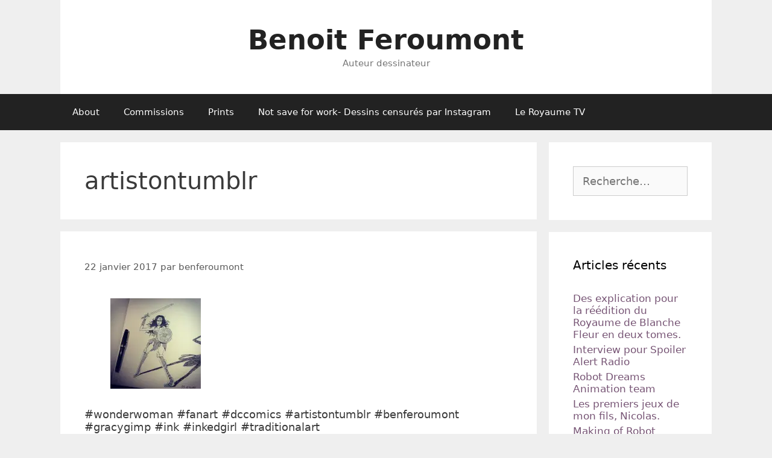

--- FILE ---
content_type: text/html; charset=UTF-8
request_url: https://www.bferoumont.be/tag/artistontumblr/
body_size: 10565
content:
<!DOCTYPE html>
<html lang="fr-FR">
<head>
	<meta charset="UTF-8">
	<title>artistontumblr &#8211; Benoit Feroumont</title>
<meta name='robots' content='max-image-preview:large' />
<meta name="viewport" content="width=device-width, initial-scale=1"><link rel='dns-prefetch' href='//stats.wp.com' />
<link rel='preconnect' href='//c0.wp.com' />
<link rel='preconnect' href='//i0.wp.com' />
<link rel="alternate" type="application/rss+xml" title="Benoit Feroumont &raquo; Flux" href="https://www.bferoumont.be/feed/" />
<link rel="alternate" type="application/rss+xml" title="Benoit Feroumont &raquo; Flux des commentaires" href="https://www.bferoumont.be/comments/feed/" />
<link rel="alternate" type="application/rss+xml" title="Benoit Feroumont &raquo; Flux de l’étiquette artistontumblr" href="https://www.bferoumont.be/tag/artistontumblr/feed/" />
<script>
window._wpemojiSettings = {"baseUrl":"https:\/\/s.w.org\/images\/core\/emoji\/15.0.3\/72x72\/","ext":".png","svgUrl":"https:\/\/s.w.org\/images\/core\/emoji\/15.0.3\/svg\/","svgExt":".svg","source":{"concatemoji":"https:\/\/www.bferoumont.be\/wp-includes\/js\/wp-emoji-release.min.js?ver=6.6.4"}};
/*! This file is auto-generated */
!function(i,n){var o,s,e;function c(e){try{var t={supportTests:e,timestamp:(new Date).valueOf()};sessionStorage.setItem(o,JSON.stringify(t))}catch(e){}}function p(e,t,n){e.clearRect(0,0,e.canvas.width,e.canvas.height),e.fillText(t,0,0);var t=new Uint32Array(e.getImageData(0,0,e.canvas.width,e.canvas.height).data),r=(e.clearRect(0,0,e.canvas.width,e.canvas.height),e.fillText(n,0,0),new Uint32Array(e.getImageData(0,0,e.canvas.width,e.canvas.height).data));return t.every(function(e,t){return e===r[t]})}function u(e,t,n){switch(t){case"flag":return n(e,"\ud83c\udff3\ufe0f\u200d\u26a7\ufe0f","\ud83c\udff3\ufe0f\u200b\u26a7\ufe0f")?!1:!n(e,"\ud83c\uddfa\ud83c\uddf3","\ud83c\uddfa\u200b\ud83c\uddf3")&&!n(e,"\ud83c\udff4\udb40\udc67\udb40\udc62\udb40\udc65\udb40\udc6e\udb40\udc67\udb40\udc7f","\ud83c\udff4\u200b\udb40\udc67\u200b\udb40\udc62\u200b\udb40\udc65\u200b\udb40\udc6e\u200b\udb40\udc67\u200b\udb40\udc7f");case"emoji":return!n(e,"\ud83d\udc26\u200d\u2b1b","\ud83d\udc26\u200b\u2b1b")}return!1}function f(e,t,n){var r="undefined"!=typeof WorkerGlobalScope&&self instanceof WorkerGlobalScope?new OffscreenCanvas(300,150):i.createElement("canvas"),a=r.getContext("2d",{willReadFrequently:!0}),o=(a.textBaseline="top",a.font="600 32px Arial",{});return e.forEach(function(e){o[e]=t(a,e,n)}),o}function t(e){var t=i.createElement("script");t.src=e,t.defer=!0,i.head.appendChild(t)}"undefined"!=typeof Promise&&(o="wpEmojiSettingsSupports",s=["flag","emoji"],n.supports={everything:!0,everythingExceptFlag:!0},e=new Promise(function(e){i.addEventListener("DOMContentLoaded",e,{once:!0})}),new Promise(function(t){var n=function(){try{var e=JSON.parse(sessionStorage.getItem(o));if("object"==typeof e&&"number"==typeof e.timestamp&&(new Date).valueOf()<e.timestamp+604800&&"object"==typeof e.supportTests)return e.supportTests}catch(e){}return null}();if(!n){if("undefined"!=typeof Worker&&"undefined"!=typeof OffscreenCanvas&&"undefined"!=typeof URL&&URL.createObjectURL&&"undefined"!=typeof Blob)try{var e="postMessage("+f.toString()+"("+[JSON.stringify(s),u.toString(),p.toString()].join(",")+"));",r=new Blob([e],{type:"text/javascript"}),a=new Worker(URL.createObjectURL(r),{name:"wpTestEmojiSupports"});return void(a.onmessage=function(e){c(n=e.data),a.terminate(),t(n)})}catch(e){}c(n=f(s,u,p))}t(n)}).then(function(e){for(var t in e)n.supports[t]=e[t],n.supports.everything=n.supports.everything&&n.supports[t],"flag"!==t&&(n.supports.everythingExceptFlag=n.supports.everythingExceptFlag&&n.supports[t]);n.supports.everythingExceptFlag=n.supports.everythingExceptFlag&&!n.supports.flag,n.DOMReady=!1,n.readyCallback=function(){n.DOMReady=!0}}).then(function(){return e}).then(function(){var e;n.supports.everything||(n.readyCallback(),(e=n.source||{}).concatemoji?t(e.concatemoji):e.wpemoji&&e.twemoji&&(t(e.twemoji),t(e.wpemoji)))}))}((window,document),window._wpemojiSettings);
</script>
<style id='wp-emoji-styles-inline-css'>

	img.wp-smiley, img.emoji {
		display: inline !important;
		border: none !important;
		box-shadow: none !important;
		height: 1em !important;
		width: 1em !important;
		margin: 0 0.07em !important;
		vertical-align: -0.1em !important;
		background: none !important;
		padding: 0 !important;
	}
</style>
<link rel='stylesheet' id='wp-block-library-css' href='https://c0.wp.com/c/6.6.4/wp-includes/css/dist/block-library/style.min.css' media='all' />
<style id='feedzy-rss-feeds-loop-style-inline-css'>
.wp-block-feedzy-rss-feeds-loop{display:grid;gap:24px;grid-template-columns:repeat(1,1fr)}@media(min-width:782px){.wp-block-feedzy-rss-feeds-loop.feedzy-loop-columns-2,.wp-block-feedzy-rss-feeds-loop.feedzy-loop-columns-3,.wp-block-feedzy-rss-feeds-loop.feedzy-loop-columns-4,.wp-block-feedzy-rss-feeds-loop.feedzy-loop-columns-5{grid-template-columns:repeat(2,1fr)}}@media(min-width:960px){.wp-block-feedzy-rss-feeds-loop.feedzy-loop-columns-2{grid-template-columns:repeat(2,1fr)}.wp-block-feedzy-rss-feeds-loop.feedzy-loop-columns-3{grid-template-columns:repeat(3,1fr)}.wp-block-feedzy-rss-feeds-loop.feedzy-loop-columns-4{grid-template-columns:repeat(4,1fr)}.wp-block-feedzy-rss-feeds-loop.feedzy-loop-columns-5{grid-template-columns:repeat(5,1fr)}}.wp-block-feedzy-rss-feeds-loop .wp-block-image.is-style-rounded img{border-radius:9999px}.wp-block-feedzy-rss-feeds-loop .wp-block-image:has(:is(img:not([src]),img[src=""])){display:none}

</style>
<link rel='stylesheet' id='mediaelement-css' href='https://c0.wp.com/c/6.6.4/wp-includes/js/mediaelement/mediaelementplayer-legacy.min.css' media='all' />
<link rel='stylesheet' id='wp-mediaelement-css' href='https://c0.wp.com/c/6.6.4/wp-includes/js/mediaelement/wp-mediaelement.min.css' media='all' />
<style id='jetpack-sharing-buttons-style-inline-css'>
.jetpack-sharing-buttons__services-list{display:flex;flex-direction:row;flex-wrap:wrap;gap:0;list-style-type:none;margin:5px;padding:0}.jetpack-sharing-buttons__services-list.has-small-icon-size{font-size:12px}.jetpack-sharing-buttons__services-list.has-normal-icon-size{font-size:16px}.jetpack-sharing-buttons__services-list.has-large-icon-size{font-size:24px}.jetpack-sharing-buttons__services-list.has-huge-icon-size{font-size:36px}@media print{.jetpack-sharing-buttons__services-list{display:none!important}}.editor-styles-wrapper .wp-block-jetpack-sharing-buttons{gap:0;padding-inline-start:0}ul.jetpack-sharing-buttons__services-list.has-background{padding:1.25em 2.375em}
</style>
<style id='classic-theme-styles-inline-css'>
/*! This file is auto-generated */
.wp-block-button__link{color:#fff;background-color:#32373c;border-radius:9999px;box-shadow:none;text-decoration:none;padding:calc(.667em + 2px) calc(1.333em + 2px);font-size:1.125em}.wp-block-file__button{background:#32373c;color:#fff;text-decoration:none}
</style>
<style id='global-styles-inline-css'>
:root{--wp--preset--aspect-ratio--square: 1;--wp--preset--aspect-ratio--4-3: 4/3;--wp--preset--aspect-ratio--3-4: 3/4;--wp--preset--aspect-ratio--3-2: 3/2;--wp--preset--aspect-ratio--2-3: 2/3;--wp--preset--aspect-ratio--16-9: 16/9;--wp--preset--aspect-ratio--9-16: 9/16;--wp--preset--color--black: #000000;--wp--preset--color--cyan-bluish-gray: #abb8c3;--wp--preset--color--white: #ffffff;--wp--preset--color--pale-pink: #f78da7;--wp--preset--color--vivid-red: #cf2e2e;--wp--preset--color--luminous-vivid-orange: #ff6900;--wp--preset--color--luminous-vivid-amber: #fcb900;--wp--preset--color--light-green-cyan: #7bdcb5;--wp--preset--color--vivid-green-cyan: #00d084;--wp--preset--color--pale-cyan-blue: #8ed1fc;--wp--preset--color--vivid-cyan-blue: #0693e3;--wp--preset--color--vivid-purple: #9b51e0;--wp--preset--color--contrast: var(--contrast);--wp--preset--color--contrast-2: var(--contrast-2);--wp--preset--color--contrast-3: var(--contrast-3);--wp--preset--color--base: var(--base);--wp--preset--color--base-2: var(--base-2);--wp--preset--color--base-3: var(--base-3);--wp--preset--color--accent: var(--accent);--wp--preset--gradient--vivid-cyan-blue-to-vivid-purple: linear-gradient(135deg,rgba(6,147,227,1) 0%,rgb(155,81,224) 100%);--wp--preset--gradient--light-green-cyan-to-vivid-green-cyan: linear-gradient(135deg,rgb(122,220,180) 0%,rgb(0,208,130) 100%);--wp--preset--gradient--luminous-vivid-amber-to-luminous-vivid-orange: linear-gradient(135deg,rgba(252,185,0,1) 0%,rgba(255,105,0,1) 100%);--wp--preset--gradient--luminous-vivid-orange-to-vivid-red: linear-gradient(135deg,rgba(255,105,0,1) 0%,rgb(207,46,46) 100%);--wp--preset--gradient--very-light-gray-to-cyan-bluish-gray: linear-gradient(135deg,rgb(238,238,238) 0%,rgb(169,184,195) 100%);--wp--preset--gradient--cool-to-warm-spectrum: linear-gradient(135deg,rgb(74,234,220) 0%,rgb(151,120,209) 20%,rgb(207,42,186) 40%,rgb(238,44,130) 60%,rgb(251,105,98) 80%,rgb(254,248,76) 100%);--wp--preset--gradient--blush-light-purple: linear-gradient(135deg,rgb(255,206,236) 0%,rgb(152,150,240) 100%);--wp--preset--gradient--blush-bordeaux: linear-gradient(135deg,rgb(254,205,165) 0%,rgb(254,45,45) 50%,rgb(107,0,62) 100%);--wp--preset--gradient--luminous-dusk: linear-gradient(135deg,rgb(255,203,112) 0%,rgb(199,81,192) 50%,rgb(65,88,208) 100%);--wp--preset--gradient--pale-ocean: linear-gradient(135deg,rgb(255,245,203) 0%,rgb(182,227,212) 50%,rgb(51,167,181) 100%);--wp--preset--gradient--electric-grass: linear-gradient(135deg,rgb(202,248,128) 0%,rgb(113,206,126) 100%);--wp--preset--gradient--midnight: linear-gradient(135deg,rgb(2,3,129) 0%,rgb(40,116,252) 100%);--wp--preset--font-size--small: 13px;--wp--preset--font-size--medium: 20px;--wp--preset--font-size--large: 36px;--wp--preset--font-size--x-large: 42px;--wp--preset--spacing--20: 0.44rem;--wp--preset--spacing--30: 0.67rem;--wp--preset--spacing--40: 1rem;--wp--preset--spacing--50: 1.5rem;--wp--preset--spacing--60: 2.25rem;--wp--preset--spacing--70: 3.38rem;--wp--preset--spacing--80: 5.06rem;--wp--preset--shadow--natural: 6px 6px 9px rgba(0, 0, 0, 0.2);--wp--preset--shadow--deep: 12px 12px 50px rgba(0, 0, 0, 0.4);--wp--preset--shadow--sharp: 6px 6px 0px rgba(0, 0, 0, 0.2);--wp--preset--shadow--outlined: 6px 6px 0px -3px rgba(255, 255, 255, 1), 6px 6px rgba(0, 0, 0, 1);--wp--preset--shadow--crisp: 6px 6px 0px rgba(0, 0, 0, 1);}:where(.is-layout-flex){gap: 0.5em;}:where(.is-layout-grid){gap: 0.5em;}body .is-layout-flex{display: flex;}.is-layout-flex{flex-wrap: wrap;align-items: center;}.is-layout-flex > :is(*, div){margin: 0;}body .is-layout-grid{display: grid;}.is-layout-grid > :is(*, div){margin: 0;}:where(.wp-block-columns.is-layout-flex){gap: 2em;}:where(.wp-block-columns.is-layout-grid){gap: 2em;}:where(.wp-block-post-template.is-layout-flex){gap: 1.25em;}:where(.wp-block-post-template.is-layout-grid){gap: 1.25em;}.has-black-color{color: var(--wp--preset--color--black) !important;}.has-cyan-bluish-gray-color{color: var(--wp--preset--color--cyan-bluish-gray) !important;}.has-white-color{color: var(--wp--preset--color--white) !important;}.has-pale-pink-color{color: var(--wp--preset--color--pale-pink) !important;}.has-vivid-red-color{color: var(--wp--preset--color--vivid-red) !important;}.has-luminous-vivid-orange-color{color: var(--wp--preset--color--luminous-vivid-orange) !important;}.has-luminous-vivid-amber-color{color: var(--wp--preset--color--luminous-vivid-amber) !important;}.has-light-green-cyan-color{color: var(--wp--preset--color--light-green-cyan) !important;}.has-vivid-green-cyan-color{color: var(--wp--preset--color--vivid-green-cyan) !important;}.has-pale-cyan-blue-color{color: var(--wp--preset--color--pale-cyan-blue) !important;}.has-vivid-cyan-blue-color{color: var(--wp--preset--color--vivid-cyan-blue) !important;}.has-vivid-purple-color{color: var(--wp--preset--color--vivid-purple) !important;}.has-black-background-color{background-color: var(--wp--preset--color--black) !important;}.has-cyan-bluish-gray-background-color{background-color: var(--wp--preset--color--cyan-bluish-gray) !important;}.has-white-background-color{background-color: var(--wp--preset--color--white) !important;}.has-pale-pink-background-color{background-color: var(--wp--preset--color--pale-pink) !important;}.has-vivid-red-background-color{background-color: var(--wp--preset--color--vivid-red) !important;}.has-luminous-vivid-orange-background-color{background-color: var(--wp--preset--color--luminous-vivid-orange) !important;}.has-luminous-vivid-amber-background-color{background-color: var(--wp--preset--color--luminous-vivid-amber) !important;}.has-light-green-cyan-background-color{background-color: var(--wp--preset--color--light-green-cyan) !important;}.has-vivid-green-cyan-background-color{background-color: var(--wp--preset--color--vivid-green-cyan) !important;}.has-pale-cyan-blue-background-color{background-color: var(--wp--preset--color--pale-cyan-blue) !important;}.has-vivid-cyan-blue-background-color{background-color: var(--wp--preset--color--vivid-cyan-blue) !important;}.has-vivid-purple-background-color{background-color: var(--wp--preset--color--vivid-purple) !important;}.has-black-border-color{border-color: var(--wp--preset--color--black) !important;}.has-cyan-bluish-gray-border-color{border-color: var(--wp--preset--color--cyan-bluish-gray) !important;}.has-white-border-color{border-color: var(--wp--preset--color--white) !important;}.has-pale-pink-border-color{border-color: var(--wp--preset--color--pale-pink) !important;}.has-vivid-red-border-color{border-color: var(--wp--preset--color--vivid-red) !important;}.has-luminous-vivid-orange-border-color{border-color: var(--wp--preset--color--luminous-vivid-orange) !important;}.has-luminous-vivid-amber-border-color{border-color: var(--wp--preset--color--luminous-vivid-amber) !important;}.has-light-green-cyan-border-color{border-color: var(--wp--preset--color--light-green-cyan) !important;}.has-vivid-green-cyan-border-color{border-color: var(--wp--preset--color--vivid-green-cyan) !important;}.has-pale-cyan-blue-border-color{border-color: var(--wp--preset--color--pale-cyan-blue) !important;}.has-vivid-cyan-blue-border-color{border-color: var(--wp--preset--color--vivid-cyan-blue) !important;}.has-vivid-purple-border-color{border-color: var(--wp--preset--color--vivid-purple) !important;}.has-vivid-cyan-blue-to-vivid-purple-gradient-background{background: var(--wp--preset--gradient--vivid-cyan-blue-to-vivid-purple) !important;}.has-light-green-cyan-to-vivid-green-cyan-gradient-background{background: var(--wp--preset--gradient--light-green-cyan-to-vivid-green-cyan) !important;}.has-luminous-vivid-amber-to-luminous-vivid-orange-gradient-background{background: var(--wp--preset--gradient--luminous-vivid-amber-to-luminous-vivid-orange) !important;}.has-luminous-vivid-orange-to-vivid-red-gradient-background{background: var(--wp--preset--gradient--luminous-vivid-orange-to-vivid-red) !important;}.has-very-light-gray-to-cyan-bluish-gray-gradient-background{background: var(--wp--preset--gradient--very-light-gray-to-cyan-bluish-gray) !important;}.has-cool-to-warm-spectrum-gradient-background{background: var(--wp--preset--gradient--cool-to-warm-spectrum) !important;}.has-blush-light-purple-gradient-background{background: var(--wp--preset--gradient--blush-light-purple) !important;}.has-blush-bordeaux-gradient-background{background: var(--wp--preset--gradient--blush-bordeaux) !important;}.has-luminous-dusk-gradient-background{background: var(--wp--preset--gradient--luminous-dusk) !important;}.has-pale-ocean-gradient-background{background: var(--wp--preset--gradient--pale-ocean) !important;}.has-electric-grass-gradient-background{background: var(--wp--preset--gradient--electric-grass) !important;}.has-midnight-gradient-background{background: var(--wp--preset--gradient--midnight) !important;}.has-small-font-size{font-size: var(--wp--preset--font-size--small) !important;}.has-medium-font-size{font-size: var(--wp--preset--font-size--medium) !important;}.has-large-font-size{font-size: var(--wp--preset--font-size--large) !important;}.has-x-large-font-size{font-size: var(--wp--preset--font-size--x-large) !important;}
:where(.wp-block-post-template.is-layout-flex){gap: 1.25em;}:where(.wp-block-post-template.is-layout-grid){gap: 1.25em;}
:where(.wp-block-columns.is-layout-flex){gap: 2em;}:where(.wp-block-columns.is-layout-grid){gap: 2em;}
:root :where(.wp-block-pullquote){font-size: 1.5em;line-height: 1.6;}
</style>
<link rel='stylesheet' id='generate-style-grid-css' href='https://www.bferoumont.be/wp-content/themes/generatepress/assets/css/unsemantic-grid.min.css?ver=3.2.4' media='all' />
<link rel='stylesheet' id='generate-style-css' href='https://www.bferoumont.be/wp-content/themes/generatepress/assets/css/style.min.css?ver=3.2.4' media='all' />
<style id='generate-style-inline-css'>
body{background-color:#efefef;color:#3a3a3a;}a{color:#775575;}a:hover, a:focus, a:active{color:#000000;}body .grid-container{max-width:1080px;}.wp-block-group__inner-container{max-width:1080px;margin-left:auto;margin-right:auto;}:root{--contrast:#222222;--contrast-2:#575760;--contrast-3:#b2b2be;--base:#f0f0f0;--base-2:#f7f8f9;--base-3:#ffffff;--accent:#1e73be;}.has-contrast-color{color:var(--contrast);}.has-contrast-background-color{background-color:var(--contrast);}.has-contrast-2-color{color:var(--contrast-2);}.has-contrast-2-background-color{background-color:var(--contrast-2);}.has-contrast-3-color{color:var(--contrast-3);}.has-contrast-3-background-color{background-color:var(--contrast-3);}.has-base-color{color:var(--base);}.has-base-background-color{background-color:var(--base);}.has-base-2-color{color:var(--base-2);}.has-base-2-background-color{background-color:var(--base-2);}.has-base-3-color{color:var(--base-3);}.has-base-3-background-color{background-color:var(--base-3);}.has-accent-color{color:var(--accent);}.has-accent-background-color{background-color:var(--accent);}body, button, input, select, textarea{font-family:-apple-system, system-ui, BlinkMacSystemFont, "Segoe UI", Helvetica, Arial, sans-serif, "Apple Color Emoji", "Segoe UI Emoji", "Segoe UI Symbol";font-size:18px;}body{line-height:1.2;}p{margin-bottom:1.2em;}.entry-content > [class*="wp-block-"]:not(:last-child){margin-bottom:1.2em;}.main-title{font-size:45px;}.main-navigation .main-nav ul ul li a{font-size:14px;}.sidebar .widget, .footer-widgets .widget{font-size:17px;}h1{font-weight:300;font-size:40px;}h2{font-weight:300;font-size:30px;}h3{font-size:20px;}h4{font-size:inherit;}h5{font-size:inherit;}@media (max-width:768px){.main-title{font-size:30px;}h1{font-size:30px;}h2{font-size:25px;}}.top-bar{background-color:#636363;color:#ffffff;}.top-bar a{color:#ffffff;}.top-bar a:hover{color:#303030;}.site-header{background-color:#ffffff;color:#3a3a3a;}.site-header a{color:#3a3a3a;}.main-title a,.main-title a:hover{color:#222222;}.site-description{color:#757575;}.main-navigation,.main-navigation ul ul{background-color:#222222;}.main-navigation .main-nav ul li a, .main-navigation .menu-toggle, .main-navigation .menu-bar-items{color:#ffffff;}.main-navigation .main-nav ul li:not([class*="current-menu-"]):hover > a, .main-navigation .main-nav ul li:not([class*="current-menu-"]):focus > a, .main-navigation .main-nav ul li.sfHover:not([class*="current-menu-"]) > a, .main-navigation .menu-bar-item:hover > a, .main-navigation .menu-bar-item.sfHover > a{color:#ffffff;background-color:#3f3f3f;}button.menu-toggle:hover,button.menu-toggle:focus,.main-navigation .mobile-bar-items a,.main-navigation .mobile-bar-items a:hover,.main-navigation .mobile-bar-items a:focus{color:#ffffff;}.main-navigation .main-nav ul li[class*="current-menu-"] > a{color:#ffffff;background-color:#3f3f3f;}.navigation-search input[type="search"],.navigation-search input[type="search"]:active, .navigation-search input[type="search"]:focus, .main-navigation .main-nav ul li.search-item.active > a, .main-navigation .menu-bar-items .search-item.active > a{color:#ffffff;background-color:#3f3f3f;}.main-navigation ul ul{background-color:#3f3f3f;}.main-navigation .main-nav ul ul li a{color:#ffffff;}.main-navigation .main-nav ul ul li:not([class*="current-menu-"]):hover > a,.main-navigation .main-nav ul ul li:not([class*="current-menu-"]):focus > a, .main-navigation .main-nav ul ul li.sfHover:not([class*="current-menu-"]) > a{color:#ffffff;background-color:#4f4f4f;}.main-navigation .main-nav ul ul li[class*="current-menu-"] > a{color:#ffffff;background-color:#4f4f4f;}.separate-containers .inside-article, .separate-containers .comments-area, .separate-containers .page-header, .one-container .container, .separate-containers .paging-navigation, .inside-page-header{background-color:#ffffff;}.entry-meta{color:#595959;}.entry-meta a{color:#595959;}.entry-meta a:hover{color:#1e73be;}.sidebar .widget{background-color:#ffffff;}.sidebar .widget .widget-title{color:#000000;}.footer-widgets{background-color:#ffffff;}.footer-widgets .widget-title{color:#000000;}.site-info{color:#ffffff;background-color:#222222;}.site-info a{color:#ffffff;}.site-info a:hover{color:#606060;}.footer-bar .widget_nav_menu .current-menu-item a{color:#606060;}input[type="text"],input[type="email"],input[type="url"],input[type="password"],input[type="search"],input[type="tel"],input[type="number"],textarea,select{color:#666666;background-color:#fafafa;border-color:#cccccc;}input[type="text"]:focus,input[type="email"]:focus,input[type="url"]:focus,input[type="password"]:focus,input[type="search"]:focus,input[type="tel"]:focus,input[type="number"]:focus,textarea:focus,select:focus{color:#666666;background-color:#ffffff;border-color:#bfbfbf;}button,html input[type="button"],input[type="reset"],input[type="submit"],a.button,a.wp-block-button__link:not(.has-background){color:#ffffff;background-color:#666666;}button:hover,html input[type="button"]:hover,input[type="reset"]:hover,input[type="submit"]:hover,a.button:hover,button:focus,html input[type="button"]:focus,input[type="reset"]:focus,input[type="submit"]:focus,a.button:focus,a.wp-block-button__link:not(.has-background):active,a.wp-block-button__link:not(.has-background):focus,a.wp-block-button__link:not(.has-background):hover{color:#ffffff;background-color:#3f3f3f;}a.generate-back-to-top{background-color:rgba( 0,0,0,0.4 );color:#ffffff;}a.generate-back-to-top:hover,a.generate-back-to-top:focus{background-color:rgba( 0,0,0,0.6 );color:#ffffff;}@media (max-width:768px){.main-navigation .menu-bar-item:hover > a, .main-navigation .menu-bar-item.sfHover > a{background:none;color:#ffffff;}}.inside-top-bar{padding:10px;}.inside-header{padding:40px;}.site-main .wp-block-group__inner-container{padding:40px;}.entry-content .alignwide, body:not(.no-sidebar) .entry-content .alignfull{margin-left:-40px;width:calc(100% + 80px);max-width:calc(100% + 80px);}.rtl .menu-item-has-children .dropdown-menu-toggle{padding-left:20px;}.rtl .main-navigation .main-nav ul li.menu-item-has-children > a{padding-right:20px;}.site-info{padding:20px;}@media (max-width:768px){.separate-containers .inside-article, .separate-containers .comments-area, .separate-containers .page-header, .separate-containers .paging-navigation, .one-container .site-content, .inside-page-header{padding:30px;}.site-main .wp-block-group__inner-container{padding:30px;}.site-info{padding-right:10px;padding-left:10px;}.entry-content .alignwide, body:not(.no-sidebar) .entry-content .alignfull{margin-left:-30px;width:calc(100% + 60px);max-width:calc(100% + 60px);}}.one-container .sidebar .widget{padding:0px;}@media (max-width:768px){.main-navigation .menu-toggle,.main-navigation .mobile-bar-items,.sidebar-nav-mobile:not(#sticky-placeholder){display:block;}.main-navigation ul,.gen-sidebar-nav{display:none;}[class*="nav-float-"] .site-header .inside-header > *{float:none;clear:both;}}
</style>
<link rel='stylesheet' id='generate-mobile-style-css' href='https://www.bferoumont.be/wp-content/themes/generatepress/assets/css/mobile.min.css?ver=3.2.4' media='all' />
<link rel='stylesheet' id='generate-font-icons-css' href='https://www.bferoumont.be/wp-content/themes/generatepress/assets/css/components/font-icons.min.css?ver=3.2.4' media='all' />
<link rel='stylesheet' id='font-awesome-css' href='https://www.bferoumont.be/wp-content/plugins/elementor/assets/lib/font-awesome/css/font-awesome.min.css?ver=4.7.0' media='all' />
<link rel="https://api.w.org/" href="https://www.bferoumont.be/wp-json/" /><link rel="alternate" title="JSON" type="application/json" href="https://www.bferoumont.be/wp-json/wp/v2/tags/245" /><link rel="EditURI" type="application/rsd+xml" title="RSD" href="https://www.bferoumont.be/xmlrpc.php?rsd" />
<meta name="generator" content="WordPress 6.6.4" />
<style type="text/css">
.feedzy-rss-link-icon:after {
	content: url("https://www.bferoumont.be/wp-content/plugins/feedzy-rss-feeds/img/external-link.png");
	margin-left: 3px;
}
</style>
			<style>img#wpstats{display:none}</style>
		<meta name="generator" content="Elementor 3.34.4; features: additional_custom_breakpoints; settings: css_print_method-external, google_font-enabled, font_display-auto">
<style>.recentcomments a{display:inline !important;padding:0 !important;margin:0 !important;}</style>			<style>
				.e-con.e-parent:nth-of-type(n+4):not(.e-lazyloaded):not(.e-no-lazyload),
				.e-con.e-parent:nth-of-type(n+4):not(.e-lazyloaded):not(.e-no-lazyload) * {
					background-image: none !important;
				}
				@media screen and (max-height: 1024px) {
					.e-con.e-parent:nth-of-type(n+3):not(.e-lazyloaded):not(.e-no-lazyload),
					.e-con.e-parent:nth-of-type(n+3):not(.e-lazyloaded):not(.e-no-lazyload) * {
						background-image: none !important;
					}
				}
				@media screen and (max-height: 640px) {
					.e-con.e-parent:nth-of-type(n+2):not(.e-lazyloaded):not(.e-no-lazyload),
					.e-con.e-parent:nth-of-type(n+2):not(.e-lazyloaded):not(.e-no-lazyload) * {
						background-image: none !important;
					}
				}
			</style>
			
<!-- Jetpack Open Graph Tags -->
<meta property="og:type" content="website" />
<meta property="og:title" content="artistontumblr &#8211; Benoit Feroumont" />
<meta property="og:url" content="https://www.bferoumont.be/tag/artistontumblr/" />
<meta property="og:site_name" content="Benoit Feroumont" />
<meta property="og:image" content="https://s0.wp.com/i/blank.jpg" />
<meta property="og:image:alt" content="" />
<meta property="og:locale" content="fr_FR" />

<!-- End Jetpack Open Graph Tags -->
</head>

<body class="archive tag tag-artistontumblr tag-245 wp-embed-responsive right-sidebar nav-below-header separate-containers contained-header active-footer-widgets-3 nav-aligned-left header-aligned-center dropdown-hover elementor-default elementor-kit-1305" itemtype="https://schema.org/Blog" itemscope>
	<a class="screen-reader-text skip-link" href="#content" title="Aller au contenu">Aller au contenu</a>		<header class="site-header grid-container grid-parent" id="masthead" aria-label="Site"  itemtype="https://schema.org/WPHeader" itemscope>
			<div class="inside-header grid-container grid-parent">
				<div class="site-branding">
						<p class="main-title" itemprop="headline">
					<a href="https://www.bferoumont.be/" rel="home">
						Benoit Feroumont
					</a>
				</p>
						<p class="site-description" itemprop="description">
					Auteur dessinateur
				</p>
					</div>			</div>
		</header>
				<nav class="main-navigation sub-menu-right" id="site-navigation" aria-label="Primary"  itemtype="https://schema.org/SiteNavigationElement" itemscope>
			<div class="inside-navigation grid-container grid-parent">
								<button class="menu-toggle" aria-controls="primary-menu" aria-expanded="false">
					<span class="mobile-menu">Menu</span>				</button>
						<div id="primary-menu" class="main-nav">
			<ul class="menu sf-menu">
				<li class="page_item page-item-1114"><a href="https://www.bferoumont.be/about/">About</a></li>
<li class="page_item page-item-1174"><a href="https://www.bferoumont.be/commissions/">Commissions</a></li>
<li class="page_item page-item-1204"><a href="https://www.bferoumont.be/prints/">Prints</a></li>
<li class="page_item page-item-1315"><a href="https://www.bferoumont.be/not-save-for-work-dessins-censures-par-instagram/">Not save for work- Dessins censurés par Instagram</a></li>
<li class="page_item page-item-1470"><a href="https://www.bferoumont.be/le-royaume-tv/">Le Royaume TV</a></li>
			</ul>
		</div>
					</div>
		</nav>
		
	<div class="site grid-container container hfeed grid-parent" id="page">
				<div class="site-content" id="content">
			
	<div class="content-area grid-parent mobile-grid-100 grid-75 tablet-grid-75" id="primary">
		<main class="site-main" id="main">
					<header class="page-header" aria-label="Page">
			
			<h1 class="page-title">
				artistontumblr			</h1>

					</header>
		<article id="post-681" class="post-681 post type-post status-publish format-gallery hentry category-non-classe tag-artistontumblr tag-benferoumont tag-dccomics tag-fanart tag-gracygimp tag-ink tag-inkedgirl tag-traditionalart tag-wonderwoman post_format-post-format-gallery" itemtype="https://schema.org/CreativeWork" itemscope>
	<div class="inside-article">
					<header class="entry-header" aria-label="Contenu">
						<div class="entry-meta">
			<span class="posted-on"><time class="updated" datetime="2019-01-10T12:46:58+01:00" itemprop="dateModified">10 janvier 2019</time><time class="entry-date published" datetime="2017-01-22T19:51:15+01:00" itemprop="datePublished">22 janvier 2017</time></span> <span class="byline">par <span class="author vcard" itemprop="author" itemtype="https://schema.org/Person" itemscope><a class="url fn n" href="https://www.bferoumont.be/author/benferoumont/" title="Afficher tous les articles de benferoumont" rel="author" itemprop="url"><span class="author-name" itemprop="name">benferoumont</span></a></span></span> 		</div>
					</header>
			
			<div class="entry-content" itemprop="text">
				<div id='gallery-1' class='gallery galleryid-681 gallery-columns-3 gallery-size-thumbnail'><figure class='gallery-item'>
			<div class='gallery-icon landscape'>
				<a href='https://www.bferoumont.be/2017/01/22/wonderwoman-fanart-dccomics-artistontumblr/attachment/682/#main'><img decoding="async" width="150" height="150" src="https://i0.wp.com/www.bferoumont.be/wp-content/uploads/2017/01/tumblr_ok75tfZQRc1qdnewho1_1280.jpg?resize=150%2C150&amp;ssl=1" class="attachment-thumbnail size-thumbnail" alt="" srcset="https://i0.wp.com/www.bferoumont.be/wp-content/uploads/2017/01/tumblr_ok75tfZQRc1qdnewho1_1280.jpg?w=1080&amp;ssl=1 1080w, https://i0.wp.com/www.bferoumont.be/wp-content/uploads/2017/01/tumblr_ok75tfZQRc1qdnewho1_1280.jpg?resize=150%2C150&amp;ssl=1 150w, https://i0.wp.com/www.bferoumont.be/wp-content/uploads/2017/01/tumblr_ok75tfZQRc1qdnewho1_1280.jpg?resize=300%2C300&amp;ssl=1 300w, https://i0.wp.com/www.bferoumont.be/wp-content/uploads/2017/01/tumblr_ok75tfZQRc1qdnewho1_1280.jpg?resize=768%2C768&amp;ssl=1 768w, https://i0.wp.com/www.bferoumont.be/wp-content/uploads/2017/01/tumblr_ok75tfZQRc1qdnewho1_1280.jpg?resize=1024%2C1024&amp;ssl=1 1024w" sizes="(max-width: 150px) 100vw, 150px" /></a>
			</div></figure>
		</div>

<p>#wonderwoman #fanart #dccomics #artistontumblr #benferoumont #gracygimp #ink #inkedgirl #traditionalart</p>
			</div>

					<footer class="entry-meta" aria-label="Entry meta">
			<span class="cat-links"><span class="screen-reader-text">Catégories </span><a href="https://www.bferoumont.be/category/non-classe/" rel="category tag">Non classé</a></span> <span class="tags-links"><span class="screen-reader-text">Étiquettes </span><a href="https://www.bferoumont.be/tag/artistontumblr/" rel="tag">artistontumblr</a>, <a href="https://www.bferoumont.be/tag/benferoumont/" rel="tag">benferoumont</a>, <a href="https://www.bferoumont.be/tag/dccomics/" rel="tag">dccomics</a>, <a href="https://www.bferoumont.be/tag/fanart/" rel="tag">fanart</a>, <a href="https://www.bferoumont.be/tag/gracygimp/" rel="tag">gracygimp</a>, <a href="https://www.bferoumont.be/tag/ink/" rel="tag">ink</a>, <a href="https://www.bferoumont.be/tag/inkedgirl/" rel="tag">inkedgirl</a>, <a href="https://www.bferoumont.be/tag/traditionalart/" rel="tag">traditionalart</a>, <a href="https://www.bferoumont.be/tag/wonderwoman/" rel="tag">wonderwoman</a></span> <span class="comments-link"><a href="https://www.bferoumont.be/2017/01/22/wonderwoman-fanart-dccomics-artistontumblr/#respond">Laisser un commentaire</a></span> 		</footer>
			</div>
</article>
		</main>
	</div>

	<div class="widget-area sidebar is-right-sidebar grid-25 tablet-grid-25 grid-parent" id="right-sidebar">
	<div class="inside-right-sidebar">
		<aside id="search-2" class="widget inner-padding widget_search"><form method="get" class="search-form" action="https://www.bferoumont.be/">
	<label>
		<span class="screen-reader-text">Rechercher :</span>
		<input type="search" class="search-field" placeholder="Recherche…" value="" name="s" title="Rechercher :">
	</label>
	<input type="submit" class="search-submit" value="Rechercher"></form>
</aside>
		<aside id="recent-posts-2" class="widget inner-padding widget_recent_entries">
		<h2 class="widget-title">Articles récents</h2>
		<ul>
											<li>
					<a href="https://www.bferoumont.be/2025/03/19/des-explication-pour-la-reedition-du-royaume-de-blanche-fleur-en-deux-tomes/">Des explication pour la réédition du Royaume de Blanche Fleur en deux tomes.</a>
									</li>
											<li>
					<a href="https://www.bferoumont.be/2024/08/22/interview-pour-spoiler-alert-radio/">Interview pour Spoiler Alert Radio</a>
									</li>
											<li>
					<a href="https://www.bferoumont.be/2024/02/15/robot-dreams-animation-team/">Robot Dreams Animation team</a>
									</li>
											<li>
					<a href="https://www.bferoumont.be/2024/02/03/les-premiers-jeux-de-mon-fils-nicolas/">Les premiers jeux de mon fils, Nicolas.</a>
									</li>
											<li>
					<a href="https://www.bferoumont.be/2023/11/30/making-of-robot-dreams/">Making of Robot Dreams</a>
									</li>
					</ul>

		</aside><aside id="recent-comments-2" class="widget inner-padding widget_recent_comments"><h2 class="widget-title">Commentaires récents</h2><ul id="recentcomments"><li class="recentcomments"><span class="comment-author-link">Li-An</span> dans <a href="https://www.bferoumont.be/2025/03/19/des-explication-pour-la-reedition-du-royaume-de-blanche-fleur-en-deux-tomes/#comment-6453">Des explication pour la réédition du Royaume de Blanche Fleur en deux tomes.</a></li><li class="recentcomments"><span class="comment-author-link">Li-An</span> dans <a href="https://www.bferoumont.be/2024/02/15/robot-dreams-animation-team/#comment-3842">Robot Dreams Animation team</a></li><li class="recentcomments"><span class="comment-author-link"><a href="https://www.li-an.fr/" class="url" rel="ugc external nofollow">Li-An</a></span> dans <a href="https://www.bferoumont.be/2023/06/10/annecy-2007/#comment-3306">Annecy 2007</a></li><li class="recentcomments"><span class="comment-author-link">benferoumont</span> dans <a href="https://www.bferoumont.be/2021/06/15/le-festival-dannecy-quand-tu-ny-es-pas/#comment-2447">Le festival d’Annecy quand tu n’y es pas</a></li><li class="recentcomments"><span class="comment-author-link"><a href="https://www.li-an.fr/" class="url" rel="ugc external nofollow">Li-An</a></span> dans <a href="https://www.bferoumont.be/2021/06/15/le-festival-dannecy-quand-tu-ny-es-pas/#comment-2446">Le festival d’Annecy quand tu n’y es pas</a></li></ul></aside><aside id="archives-2" class="widget inner-padding widget_archive"><h2 class="widget-title">Archives</h2>
			<ul>
					<li><a href='https://www.bferoumont.be/2025/03/'>mars 2025</a></li>
	<li><a href='https://www.bferoumont.be/2024/08/'>août 2024</a></li>
	<li><a href='https://www.bferoumont.be/2024/02/'>février 2024</a></li>
	<li><a href='https://www.bferoumont.be/2023/11/'>novembre 2023</a></li>
	<li><a href='https://www.bferoumont.be/2023/10/'>octobre 2023</a></li>
	<li><a href='https://www.bferoumont.be/2023/06/'>juin 2023</a></li>
	<li><a href='https://www.bferoumont.be/2021/06/'>juin 2021</a></li>
	<li><a href='https://www.bferoumont.be/2021/05/'>mai 2021</a></li>
	<li><a href='https://www.bferoumont.be/2021/03/'>mars 2021</a></li>
	<li><a href='https://www.bferoumont.be/2021/02/'>février 2021</a></li>
	<li><a href='https://www.bferoumont.be/2020/11/'>novembre 2020</a></li>
	<li><a href='https://www.bferoumont.be/2020/10/'>octobre 2020</a></li>
	<li><a href='https://www.bferoumont.be/2020/03/'>mars 2020</a></li>
	<li><a href='https://www.bferoumont.be/2019/12/'>décembre 2019</a></li>
	<li><a href='https://www.bferoumont.be/2019/08/'>août 2019</a></li>
	<li><a href='https://www.bferoumont.be/2019/07/'>juillet 2019</a></li>
	<li><a href='https://www.bferoumont.be/2019/03/'>mars 2019</a></li>
	<li><a href='https://www.bferoumont.be/2019/02/'>février 2019</a></li>
	<li><a href='https://www.bferoumont.be/2019/01/'>janvier 2019</a></li>
	<li><a href='https://www.bferoumont.be/2018/12/'>décembre 2018</a></li>
	<li><a href='https://www.bferoumont.be/2018/11/'>novembre 2018</a></li>
	<li><a href='https://www.bferoumont.be/2018/10/'>octobre 2018</a></li>
	<li><a href='https://www.bferoumont.be/2018/09/'>septembre 2018</a></li>
	<li><a href='https://www.bferoumont.be/2018/08/'>août 2018</a></li>
	<li><a href='https://www.bferoumont.be/2018/07/'>juillet 2018</a></li>
	<li><a href='https://www.bferoumont.be/2018/06/'>juin 2018</a></li>
	<li><a href='https://www.bferoumont.be/2018/05/'>mai 2018</a></li>
	<li><a href='https://www.bferoumont.be/2018/04/'>avril 2018</a></li>
	<li><a href='https://www.bferoumont.be/2018/03/'>mars 2018</a></li>
	<li><a href='https://www.bferoumont.be/2018/02/'>février 2018</a></li>
	<li><a href='https://www.bferoumont.be/2018/01/'>janvier 2018</a></li>
	<li><a href='https://www.bferoumont.be/2017/12/'>décembre 2017</a></li>
	<li><a href='https://www.bferoumont.be/2017/11/'>novembre 2017</a></li>
	<li><a href='https://www.bferoumont.be/2017/10/'>octobre 2017</a></li>
	<li><a href='https://www.bferoumont.be/2017/09/'>septembre 2017</a></li>
	<li><a href='https://www.bferoumont.be/2017/08/'>août 2017</a></li>
	<li><a href='https://www.bferoumont.be/2017/07/'>juillet 2017</a></li>
	<li><a href='https://www.bferoumont.be/2017/06/'>juin 2017</a></li>
	<li><a href='https://www.bferoumont.be/2017/05/'>mai 2017</a></li>
	<li><a href='https://www.bferoumont.be/2017/04/'>avril 2017</a></li>
	<li><a href='https://www.bferoumont.be/2017/03/'>mars 2017</a></li>
	<li><a href='https://www.bferoumont.be/2017/02/'>février 2017</a></li>
	<li><a href='https://www.bferoumont.be/2017/01/'>janvier 2017</a></li>
	<li><a href='https://www.bferoumont.be/2016/12/'>décembre 2016</a></li>
	<li><a href='https://www.bferoumont.be/2016/11/'>novembre 2016</a></li>
	<li><a href='https://www.bferoumont.be/2016/10/'>octobre 2016</a></li>
	<li><a href='https://www.bferoumont.be/2016/09/'>septembre 2016</a></li>
	<li><a href='https://www.bferoumont.be/2016/08/'>août 2016</a></li>
	<li><a href='https://www.bferoumont.be/2016/07/'>juillet 2016</a></li>
	<li><a href='https://www.bferoumont.be/2016/06/'>juin 2016</a></li>
	<li><a href='https://www.bferoumont.be/2016/05/'>mai 2016</a></li>
	<li><a href='https://www.bferoumont.be/2016/04/'>avril 2016</a></li>
	<li><a href='https://www.bferoumont.be/2016/03/'>mars 2016</a></li>
	<li><a href='https://www.bferoumont.be/2016/02/'>février 2016</a></li>
	<li><a href='https://www.bferoumont.be/2016/01/'>janvier 2016</a></li>
	<li><a href='https://www.bferoumont.be/2015/12/'>décembre 2015</a></li>
	<li><a href='https://www.bferoumont.be/2015/11/'>novembre 2015</a></li>
	<li><a href='https://www.bferoumont.be/2015/10/'>octobre 2015</a></li>
	<li><a href='https://www.bferoumont.be/2015/09/'>septembre 2015</a></li>
	<li><a href='https://www.bferoumont.be/2015/08/'>août 2015</a></li>
	<li><a href='https://www.bferoumont.be/2015/07/'>juillet 2015</a></li>
	<li><a href='https://www.bferoumont.be/2015/06/'>juin 2015</a></li>
	<li><a href='https://www.bferoumont.be/2015/05/'>mai 2015</a></li>
	<li><a href='https://www.bferoumont.be/2015/04/'>avril 2015</a></li>
	<li><a href='https://www.bferoumont.be/2015/03/'>mars 2015</a></li>
	<li><a href='https://www.bferoumont.be/2015/02/'>février 2015</a></li>
	<li><a href='https://www.bferoumont.be/2014/12/'>décembre 2014</a></li>
	<li><a href='https://www.bferoumont.be/2014/11/'>novembre 2014</a></li>
	<li><a href='https://www.bferoumont.be/2014/10/'>octobre 2014</a></li>
	<li><a href='https://www.bferoumont.be/2014/09/'>septembre 2014</a></li>
	<li><a href='https://www.bferoumont.be/2014/08/'>août 2014</a></li>
	<li><a href='https://www.bferoumont.be/2014/07/'>juillet 2014</a></li>
	<li><a href='https://www.bferoumont.be/2014/06/'>juin 2014</a></li>
	<li><a href='https://www.bferoumont.be/2014/05/'>mai 2014</a></li>
	<li><a href='https://www.bferoumont.be/2014/04/'>avril 2014</a></li>
			</ul>

			</aside><aside id="categories-2" class="widget inner-padding widget_categories"><h2 class="widget-title">Catégories</h2>
			<ul>
					<li class="cat-item cat-item-6"><a href="https://www.bferoumont.be/category/bd/">BD</a>
</li>
	<li class="cat-item cat-item-323"><a href="https://www.bferoumont.be/category/dessinateur/">Dessinateur</a>
</li>
	<li class="cat-item cat-item-4"><a href="https://www.bferoumont.be/category/erotique/">Erotique</a>
</li>
	<li class="cat-item cat-item-1"><a href="https://www.bferoumont.be/category/non-classe/">Non classé</a>
</li>
	<li class="cat-item cat-item-5"><a href="https://www.bferoumont.be/category/nsfw/">NSFW</a>
</li>
	<li class="cat-item cat-item-322"><a href="https://www.bferoumont.be/category/personnel/">Personnel</a>
</li>
	<li class="cat-item cat-item-7"><a href="https://www.bferoumont.be/category/tous-publics/">Tous publics</a>
</li>
			</ul>

			</aside><aside id="meta-2" class="widget inner-padding widget_meta"><h2 class="widget-title">Méta</h2>
		<ul>
						<li><a href="https://www.bferoumont.be/wp-login.php">Connexion</a></li>
			<li><a href="https://www.bferoumont.be/feed/">Flux des publications</a></li>
			<li><a href="https://www.bferoumont.be/comments/feed/">Flux des commentaires</a></li>

			<li><a href="https://fr.wordpress.org/">Site de WordPress-FR</a></li>
		</ul>

		</aside>	</div>
</div>

	</div>
</div>


<div class="site-footer">
				<div id="footer-widgets" class="site footer-widgets">
				<div class="footer-widgets-container grid-container grid-parent">
					<div class="inside-footer-widgets">
							<div class="footer-widget-1 grid-parent grid-33 tablet-grid-50 mobile-grid-100">
		<aside id="custom_html-2" class="widget_text widget inner-padding widget_custom_html"><h2 class="widget-title">Analytics</h2><div class="textwidget custom-html-widget"><!-- Global site tag (gtag.js) - Google Analytics -->
<script async src="https://www.googletagmanager.com/gtag/js?id=G-X5F8K33ERK"></script>
<script>
  window.dataLayer = window.dataLayer || [];
  function gtag(){dataLayer.push(arguments);}
  gtag('js', new Date());

  gtag('config', 'G-X5F8K33ERK');
</script></div></aside>	</div>
		<div class="footer-widget-2 grid-parent grid-33 tablet-grid-50 mobile-grid-100">
			</div>
		<div class="footer-widget-3 grid-parent grid-33 tablet-grid-50 mobile-grid-100">
			</div>
						</div>
				</div>
			</div>
					<footer class="site-info" aria-label="Site"  itemtype="https://schema.org/WPFooter" itemscope>
			<div class="inside-site-info grid-container grid-parent">
								<div class="copyright-bar">
					<span class="copyright">&copy; 2026 Benoit Feroumont</span> &bull; Construit avec  <a href="https://generatepress.com" itemprop="url">GeneratePress</a>				</div>
			</div>
		</footer>
		</div>

<script id="generate-a11y">!function(){"use strict";if("querySelector"in document&&"addEventListener"in window){var e=document.body;e.addEventListener("mousedown",function(){e.classList.add("using-mouse")}),e.addEventListener("keydown",function(){e.classList.remove("using-mouse")})}}();</script>			<script>
				const lazyloadRunObserver = () => {
					const lazyloadBackgrounds = document.querySelectorAll( `.e-con.e-parent:not(.e-lazyloaded)` );
					const lazyloadBackgroundObserver = new IntersectionObserver( ( entries ) => {
						entries.forEach( ( entry ) => {
							if ( entry.isIntersecting ) {
								let lazyloadBackground = entry.target;
								if( lazyloadBackground ) {
									lazyloadBackground.classList.add( 'e-lazyloaded' );
								}
								lazyloadBackgroundObserver.unobserve( entry.target );
							}
						});
					}, { rootMargin: '200px 0px 200px 0px' } );
					lazyloadBackgrounds.forEach( ( lazyloadBackground ) => {
						lazyloadBackgroundObserver.observe( lazyloadBackground );
					} );
				};
				const events = [
					'DOMContentLoaded',
					'elementor/lazyload/observe',
				];
				events.forEach( ( event ) => {
					document.addEventListener( event, lazyloadRunObserver );
				} );
			</script>
			<!--[if lte IE 11]>
<script src="https://www.bferoumont.be/wp-content/themes/generatepress/assets/js/classList.min.js?ver=3.2.4" id="generate-classlist-js"></script>
<![endif]-->
<script id="generate-menu-js-extra">
var generatepressMenu = {"toggleOpenedSubMenus":"1","openSubMenuLabel":"Ouvrir le sous-menu","closeSubMenuLabel":"Fermer le sous-menu"};
</script>
<script src="https://www.bferoumont.be/wp-content/themes/generatepress/assets/js/menu.min.js?ver=3.2.4" id="generate-menu-js"></script>
<script id="jetpack-stats-js-before">
_stq = window._stq || [];
_stq.push([ "view", JSON.parse("{\"v\":\"ext\",\"blog\":\"189520085\",\"post\":\"0\",\"tz\":\"1\",\"srv\":\"www.bferoumont.be\",\"j\":\"1:14.4.1\"}") ]);
_stq.push([ "clickTrackerInit", "189520085", "0" ]);
</script>
<script src="https://stats.wp.com/e-202605.js" id="jetpack-stats-js" defer data-wp-strategy="defer"></script>

</body>
</html>
